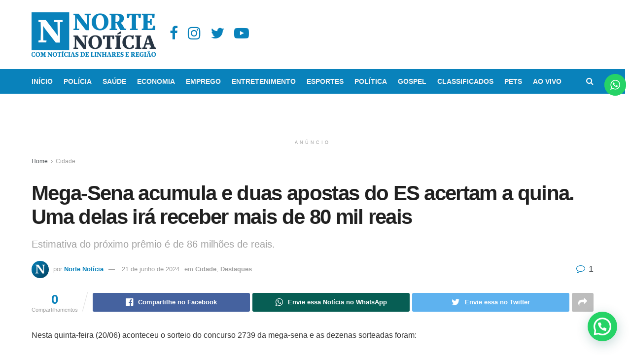

--- FILE ---
content_type: text/html; charset=utf-8
request_url: https://www.google.com/recaptcha/api2/aframe
body_size: 183
content:
<!DOCTYPE HTML><html><head><meta http-equiv="content-type" content="text/html; charset=UTF-8"></head><body><script nonce="sl5JkVAbZg49EotPBRsXjA">/** Anti-fraud and anti-abuse applications only. See google.com/recaptcha */ try{var clients={'sodar':'https://pagead2.googlesyndication.com/pagead/sodar?'};window.addEventListener("message",function(a){try{if(a.source===window.parent){var b=JSON.parse(a.data);var c=clients[b['id']];if(c){var d=document.createElement('img');d.src=c+b['params']+'&rc='+(localStorage.getItem("rc::a")?sessionStorage.getItem("rc::b"):"");window.document.body.appendChild(d);sessionStorage.setItem("rc::e",parseInt(sessionStorage.getItem("rc::e")||0)+1);localStorage.setItem("rc::h",'1768668412168');}}}catch(b){}});window.parent.postMessage("_grecaptcha_ready", "*");}catch(b){}</script></body></html>